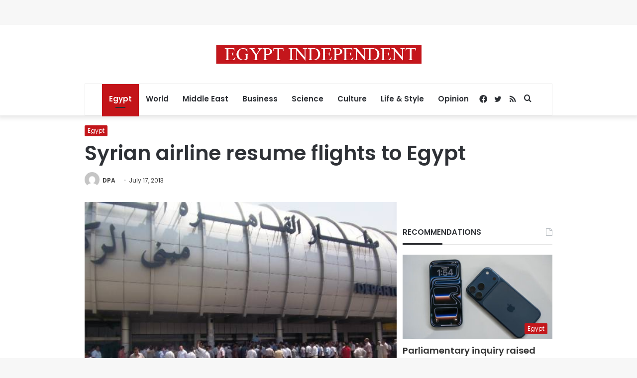

--- FILE ---
content_type: text/html; charset=utf-8
request_url: https://www.google.com/recaptcha/api2/aframe
body_size: 265
content:
<!DOCTYPE HTML><html><head><meta http-equiv="content-type" content="text/html; charset=UTF-8"></head><body><script nonce="sAQgxaf0var1VUuue_UDoA">/** Anti-fraud and anti-abuse applications only. See google.com/recaptcha */ try{var clients={'sodar':'https://pagead2.googlesyndication.com/pagead/sodar?'};window.addEventListener("message",function(a){try{if(a.source===window.parent){var b=JSON.parse(a.data);var c=clients[b['id']];if(c){var d=document.createElement('img');d.src=c+b['params']+'&rc='+(localStorage.getItem("rc::a")?sessionStorage.getItem("rc::b"):"");window.document.body.appendChild(d);sessionStorage.setItem("rc::e",parseInt(sessionStorage.getItem("rc::e")||0)+1);localStorage.setItem("rc::h",'1769219374555');}}}catch(b){}});window.parent.postMessage("_grecaptcha_ready", "*");}catch(b){}</script></body></html>

--- FILE ---
content_type: application/javascript; charset=utf-8
request_url: https://fundingchoicesmessages.google.com/f/AGSKWxUHs29R9lTDJcqu9dJ9tK3V5BI8fHNZS3swxJRZ2u9wrSQ0zVQN4rekV38wCcOcpCxQTBIqCy3XY8oYANNSunS69zGo_pAbjUf9Qy8xhB0a010ukhYE-Ry2fwWnORu1Xqe7K91oBnHL0PuQcKNzfQYswo9TGugrbU1oApb-uPLkyDCAVgyrtYprxRJ7/_-adhere2./textad./exbls1.js?_ad_position_/satnetgoogleads.
body_size: -1290
content:
window['ff5e5a18-6c91-4369-a975-5f50ae3ecd68'] = true;